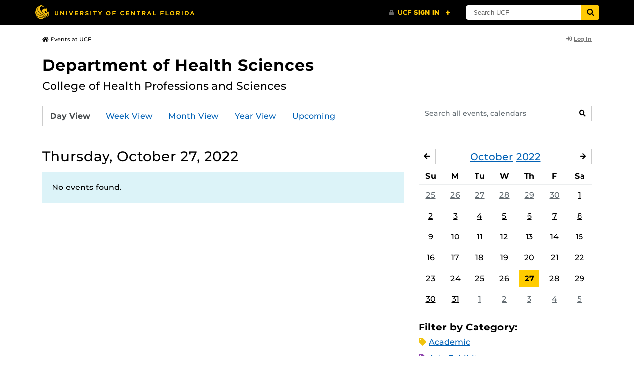

--- FILE ---
content_type: text/html; charset=UTF-8
request_url: https://events.ucf.edu/calendar/2140/department-of-health-sciences/2022/10/27/
body_size: 30945
content:
<!DOCTYPE html>
<html lang="en-US"> <head> <title>Department of Health Sciences | University of Central Florida Events | Thursday, October 27, 2022</title> <meta content="IE=edge,chrome=1" http-equiv="X-UA-Compatible" /> <meta charset="utf-8"> <meta name="viewport" content="width=device-width, initial-scale=1"> <meta name="description" content="College of Health Professions and Sciences | Department of Health Sciences at the University of Central Florida | UCF Events"> <meta name="application-name" content="UCF Events"> <meta name="geo.region" content="US-FL" /> <meta name="geo.placename" content="Orlando" /> <meta name="geo.position" content="28.602428;-81.20006" /> <meta name="ICBM" content="28.602428, -81.20006" /> <meta name="date" content="2026-01-17T06:02:18.768593" schema="W3CDTF"> <meta name="search_date" content="2026-01-17T06:02:18.768613" schema="W3CDTF"> <meta name="og:title" content="Department of Health Sciences | UCF Events | Thursday, October 27, 2022"> <meta name="og:type" content="website"> <meta name="og:url" content="https://events.ucf.edu/calendar/2140/department-of-health-sciences/2022/10/27/"> <meta name="og:site_name" content="UCF Events"> <meta name="og:description" content="College of Health Professions and Sciences | Department of Health Sciences at the University of Central Florida | UCF Events"> <link rel="alternate" type="application/rss+xml" title="RSS Feed" href="https://events.ucf.edu/calendar/2140/department-of-health-sciences/2022/10/27/feed.rss" />
<link rel="alternate" type="application/json" title="JSON Feed" href="https://events.ucf.edu/calendar/2140/department-of-health-sciences/2022/10/27/feed.json" />
<link rel="alternate" type="application/xml" title="XML Feed" href="https://events.ucf.edu/calendar/2140/department-of-health-sciences/2022/10/27/feed.xml" />
<link rel="alternate" type="text/calendar" title="ICS Feed" href="https://events.ucf.edu/calendar/2140/department-of-health-sciences/2022/10/27/feed.ics" /> <meta name="google-site-verification" content="8hYa3fslnyoRE8vg6COo48-GCMdi5Kd-1qFpQTTXSIw" /> <script> var HTTPHOST = 'events.ucf.edu'; var EARLIEST_VALID_DATE = '01/01/2009'; var LATEST_VALID_DATE = '12/31/2028'; </script> <!-- Google tag (gtag.js) --> <script async src="https://www.googletagmanager.com/gtag/js?id=G-YJ2LQ7CMQX"></script> <script> window.dataLayer = window.dataLayer || []; function gtag(){dataLayer.push(arguments);} gtag('js', new Date()); gtag('config', 'G-EXRB0BS0QE'); </script> <link rel="canonical" href="https://events.ucf.edu/calendar/2140/department-of-health-sciences/2022/10/27/" /> <link rel="shortcut icon" href="/events/static/img/favicon.ico?v=v2.6.4" /> <link href="/events/static/css/style.min.css?v=v2.6.4" rel="stylesheet" media="all" /> <style type="text/css"> ul.event-list li.academic { border-left-color: #f1c40f; } .event-meta-category.academic span, .category-text.academic, .category-text.academic i { color: #f1c40f; } .category-label.academic { background-color: #f1c40f; } ul.event-list li.arts-exhibit { border-left-color: #8e44ad; } .event-meta-category.arts-exhibit span, .category-text.arts-exhibit, .category-text.arts-exhibit i { color: #8e44ad; } .category-label.arts-exhibit { background-color: #8e44ad; } ul.event-list li.careerjobs { border-left-color: #996600; } .event-meta-category.careerjobs span, .category-text.careerjobs, .category-text.careerjobs i { color: #996600; } .category-label.careerjobs { background-color: #996600; } ul.event-list li.concertperformance { border-left-color: #660066; } .event-meta-category.concertperformance span, .category-text.concertperformance, .category-text.concertperformance i { color: #660066; } .category-label.concertperformance { background-color: #660066; } ul.event-list li.entertainment { border-left-color: #d35400; } .event-meta-category.entertainment span, .category-text.entertainment, .category-text.entertainment i { color: #d35400; } .category-label.entertainment { background-color: #d35400; } ul.event-list li.health-well-being { border-left-color: #006600; } .event-meta-category.health-well-being span, .category-text.health-well-being, .category-text.health-well-being i { color: #006600; } .category-label.health-well-being { background-color: #006600; } ul.event-list li.holiday { border-left-color: #bdc3c7; } .event-meta-category.holiday span, .category-text.holiday, .category-text.holiday i { color: #bdc3c7; } .category-label.holiday { background-color: #bdc3c7; } ul.event-list li.meeting { border-left-color: #555555; } .event-meta-category.meeting span, .category-text.meeting, .category-text.meeting i { color: #555555; } .category-label.meeting { background-color: #555555; } ul.event-list li.open-forum { border-left-color: #CC9900; } .event-meta-category.open-forum span, .category-text.open-forum, .category-text.open-forum i { color: #CC9900; } .category-label.open-forum { background-color: #CC9900; } ul.event-list li.recreation-exercise { border-left-color: #2EB82E; } .event-meta-category.recreation-exercise span, .category-text.recreation-exercise, .category-text.recreation-exercise i { color: #2EB82E; } .category-label.recreation-exercise { background-color: #2EB82E; } ul.event-list li.servicevolunteer { border-left-color: #006666; } .event-meta-category.servicevolunteer span, .category-text.servicevolunteer, .category-text.servicevolunteer i { color: #006666; } .category-label.servicevolunteer { background-color: #006666; } ul.event-list li.social-event { border-left-color: #FF9933; } .event-meta-category.social-event span, .category-text.social-event, .category-text.social-event i { color: #FF9933; } .category-label.social-event { background-color: #FF9933; } ul.event-list li.speakerlectureseminar { border-left-color: #000077; } .event-meta-category.speakerlectureseminar span, .category-text.speakerlectureseminar, .category-text.speakerlectureseminar i { color: #000077; } .category-label.speakerlectureseminar { background-color: #000077; } ul.event-list li.sports { border-left-color: #000000; } .event-meta-category.sports span, .category-text.sports, .category-text.sports i { color: #000000; } .category-label.sports { background-color: #000000; } ul.event-list li.thesis-and-dissertation { border-left-color: #5da9c9; } .event-meta-category.thesis-and-dissertation span, .category-text.thesis-and-dissertation, .category-text.thesis-and-dissertation i { color: #5da9c9; } .category-label.thesis-and-dissertation { background-color: #5da9c9; } ul.event-list li.touropen-houseinformation-session { border-left-color: #1abc9c; } .event-meta-category.touropen-houseinformation-session span, .category-text.touropen-houseinformation-session, .category-text.touropen-houseinformation-session i { color: #1abc9c; } .category-label.touropen-houseinformation-session { background-color: #1abc9c; } ul.event-list li.uncategorizedother { border-left-color: #B80000; } .event-meta-category.uncategorizedother span, .category-text.uncategorizedother, .category-text.uncategorizedother i { color: #B80000; } .category-label.uncategorizedother { background-color: #B80000; } ul.event-list li.workshopconference { border-left-color: #663300; } .event-meta-category.workshopconference span, .category-text.workshopconference, .category-text.workshopconference i { color: #663300; } .category-label.workshopconference { background-color: #663300; } </style> </head> <div id="ucfhb" style="min-height: 50px; background-color: #000;"></div> <body>  
<header class="container my-3 mb-md-2"> <div class="row"> <div class="col"> <a href="/" class="small text-secondary"> <span class="fa fa-home pr-1" aria-hidden="true"></span>Events at UCF </a> </div> 
<div class="col-4"> <div class="login d-flex align-items-center justify-content-end h-100"> <a class="small font-weight-bold text-default-aw" href="/manager/"> <span class="fa fa-sign-in-alt pr-1" aria-hidden="true"></span>Log In </a> </div>
</div>  </div>
</header>
 <!-- Content --> <section id="calendar-base" class="container mt-4 "> <div class="row" id="page-title-wrap"> <div class="col"> <h1 class="h2 mb-2"> <a class="text-secondary text-decoration-none" href="/calendar/2140/department-of-health-sciences/">Department of Health Sciences</a> </h1> </div> <div class="col-lg-4 edit-options d-none mb-3 mb-lg-0 text-lg-right"> <div class="dropdown d-inline-block mr-3" id="edit-calendar-manage"> <a class="dropdown-toggle small font-weight-bold text-default-aw" href="/manager/calendar/2140" role="button" id="manageDropDown" data-toggle="dropdown" aria-haspopup="true" aria-expanded="false"> <span class="fa fa-pencil-alt pr-1" aria-hidden="true"></span>Manage </a> <div class="dropdown-menu" aria-labelledby="manageDropDown"> <div class="dropdown-header font-weight-bold text-uppercase">Edit Events</div> <a class="dropdown-item" href="/manager/calendar/2140"> <span class="fa fa-tachometer-alt fa-fw mr-1" aria-hidden="true"></span>Manager View </a> <div class="dropdown-divider"></div> <div class="dropdown-header font-weight-bold text-uppercase">Edit Calendar</div> <a class="dropdown-item" href="/manager/calendar/2140/update/users"> <span class="fa fa-users fa-fw mr-1" aria-hidden="true"></span>Users &amp; Permissions </a> <a class="dropdown-item" href="/manager/calendar/2140/update"> <span class="fa fa-info-circle fa-fw mr-1" aria-hidden="true"></span>Calendar Info </a> <a class="dropdown-item" href="/manager/calendar/2140/update/subscriptions"> <span class="fa fa-share fa-fw mr-1" aria-hidden="true"></span>Subscriptions </a> </div> </div> <a class="object-modify small font-weight-bold text-default-aw d-none" id="edit-calendar-subscribe" href="/manager/calendar/subscribe-to/2140"> <span class="fa fa-share pr-1" aria-hidden="true"></span>Subscribe to Calendar </a> </div> </div> <div class="row"> <div class="col-12"> <p class="lead mb-4"> College of Health Professions and Sciences </p> </div> </div> <div class="row mb-4"> <div class="col-sm-8 col-lg-4 flex-sm-last mb-3"> <form class="form-search" method="GET" action="/search/"> <div class="form-group d-flex"> <label class="sr-only" for="q">Search events, calendars</label> <input type="text" class="form-control form-control-sm search-query" id="q" name="q" placeholder="Search all events, calendars" /> <span class="input-group-btn"> <button type="submit" class="btn btn-default btn-sm"><span class="sr-only">Search</span><span class="fa fa-search" aria-hidden="true"></span></button> </span> </div>
</form> </div> <div class="col"> <ul class="nav nav-tabs hidden-md-down"> <li class="nav-item"> <a class="nav-link active" href="/calendar/2140/department-of-health-sciences/">Day View</a> </li> <li class="nav-item"> <a class="nav-link" href="/calendar/2140/department-of-health-sciences/this-week/">Week View</a> </li> <li class="nav-item"> <a class="nav-link" href="/calendar/2140/department-of-health-sciences/this-month/">Month View</a> </li> <li class="nav-item"> <a class="nav-link" href="/calendar/2140/department-of-health-sciences/this-year/">Year View</a> </li> <li class="nav-item"> <a class="nav-link" href="/calendar/2140/department-of-health-sciences/upcoming/">Upcoming</a> </li> </ul> <div class="dropdown hidden-lg-up mb-3"> <button class="btn btn-default btn-sm dropdown-toggle" type="button" id="calendarViewsDropdownMenuButton" data-toggle="dropdown" aria-haspopup="true" aria-expanded="false"> View By... </button> <div class="dropdown-menu" aria-labelledby="calendarViewsDropdownMenuButton"> <a class="dropdown-item active" href="/calendar/2140/department-of-health-sciences/">Day View</a> <a class="dropdown-item" href="/calendar/2140/department-of-health-sciences/this-week/">Week View</a> <a class="dropdown-item" href="/calendar/2140/department-of-health-sciences/this-month/">Month View</a> <a class="dropdown-item" href="/calendar/2140/department-of-health-sciences/this-year/">Year View</a> <a class="dropdown-item" href="/calendar/2140/department-of-health-sciences/upcoming/">Upcoming</a> </div> </div> </div>
</div> <div class="row"> <div class="col-lg-8" id="calendar-events-day"> <h2 class="h3 font-weight-normal mb-3">Thursday, October 27, 2022</h2> <div class="alert alert-info"> No events found. </div> </div> <aside class="col-lg-4" id="calendar-events-sidebar"> <div id="sidebar-minical" class="calendar-slider mb-4" data-calendar-slug="department-of-health-sciences" data-view="frontend" data-year="2022" data-month="10"> <div class="pager row justify-content-between align-items-center mb-2 active"> <div class="item col-sm-auto col text-center"> <h3 class="h5 font-weight-normal mb-0"> <a href="https://events.ucf.edu/calendar/2140/department-of-health-sciences/2022/10/">October</a> <a href="https://events.ucf.edu/calendar/2140/department-of-health-sciences/2022/">2022</a> </h3> </div> <div class="col-sm-auto col text-left previous flex-first"> <a rel="nofollow" class="btn btn-default btn-sm left" data-ajax-link="/calendar-widget/frontend/calendar/2140/department-of-health-sciences/small/2022/9/" href="https://events.ucf.edu/calendar/2140/department-of-health-sciences/2022/9/"> <span class="fa fa-arrow-left" aria-hidden="true"></span><span class="sr-only">September</span> </a> </div> <div class="col-sm-auto col text-right next"> <a rel="nofollow" class="btn btn-default btn-sm right" data-ajax-link="/calendar-widget/frontend/calendar/2140/department-of-health-sciences/small/2022/11/" href="https://events.ucf.edu/calendar/2140/department-of-health-sciences/2022/11/"> <span class="fa fa-arrow-right" aria-hidden="true"></span><span class="sr-only">November</span> </a> </div> </div> <div class="item"> <table class="table table-sm"> <thead> <tr> <th class="text-center">Su</th> <th class="text-center">M</th> <th class="text-center">Tu</th> <th class="text-center">W</th> <th class="text-center">Th</th> <th class="text-center">F</th> <th class="text-center">Sa</th> </tr> </thead> <tbody class="text-center"> <tr class="week"> <td class="border-0 day"> <a class="d-block text-muted" href="https://events.ucf.edu/calendar/2140/department-of-health-sciences/2022/9/25/"> 25 </a> </td> <td class="border-0 day"> <a class="d-block text-muted" href="https://events.ucf.edu/calendar/2140/department-of-health-sciences/2022/9/26/"> 26 </a> </td> <td class="border-0 day"> <a class="d-block text-muted" href="https://events.ucf.edu/calendar/2140/department-of-health-sciences/2022/9/27/"> 27 </a> </td> <td class="border-0 day"> <a class="d-block text-muted" href="https://events.ucf.edu/calendar/2140/department-of-health-sciences/2022/9/28/"> 28 </a> </td> <td class="border-0 day"> <a class="d-block text-muted" href="https://events.ucf.edu/calendar/2140/department-of-health-sciences/2022/9/29/"> 29 </a> </td> <td class="border-0 day"> <a class="d-block text-muted" href="https://events.ucf.edu/calendar/2140/department-of-health-sciences/2022/9/30/"> 30 </a> </td> <td class="border-0 day"> <a class="d-block " href="https://events.ucf.edu/calendar/2140/department-of-health-sciences/2022/10/1/"> 1 </a> </td> </tr> <tr class="week"> <td class="border-0 day"> <a class="d-block " href="https://events.ucf.edu/calendar/2140/department-of-health-sciences/2022/10/2/"> 2 </a> </td> <td class="border-0 day"> <a class="d-block " href="https://events.ucf.edu/calendar/2140/department-of-health-sciences/2022/10/3/"> 3 </a> </td> <td class="border-0 day"> <a class="d-block " href="https://events.ucf.edu/calendar/2140/department-of-health-sciences/2022/10/4/"> 4 </a> </td> <td class="border-0 day"> <a class="d-block " href="https://events.ucf.edu/calendar/2140/department-of-health-sciences/2022/10/5/"> 5 </a> </td> <td class="border-0 day"> <a class="d-block " href="https://events.ucf.edu/calendar/2140/department-of-health-sciences/2022/10/6/"> 6 </a> </td> <td class="border-0 day"> <a class="d-block " href="https://events.ucf.edu/calendar/2140/department-of-health-sciences/2022/10/7/"> 7 </a> </td> <td class="border-0 day"> <a class="d-block " href="https://events.ucf.edu/calendar/2140/department-of-health-sciences/2022/10/8/"> 8 </a> </td> </tr> <tr class="week"> <td class="border-0 day"> <a class="d-block " href="https://events.ucf.edu/calendar/2140/department-of-health-sciences/2022/10/9/"> 9 </a> </td> <td class="border-0 day"> <a class="d-block " href="https://events.ucf.edu/calendar/2140/department-of-health-sciences/2022/10/10/"> 10 </a> </td> <td class="border-0 day"> <a class="d-block " href="https://events.ucf.edu/calendar/2140/department-of-health-sciences/2022/10/11/"> 11 </a> </td> <td class="border-0 day"> <a class="d-block " href="https://events.ucf.edu/calendar/2140/department-of-health-sciences/2022/10/12/"> 12 </a> </td> <td class="border-0 day"> <a class="d-block " href="https://events.ucf.edu/calendar/2140/department-of-health-sciences/2022/10/13/"> 13 </a> </td> <td class="border-0 day"> <a class="d-block " href="https://events.ucf.edu/calendar/2140/department-of-health-sciences/2022/10/14/"> 14 </a> </td> <td class="border-0 day"> <a class="d-block " href="https://events.ucf.edu/calendar/2140/department-of-health-sciences/2022/10/15/"> 15 </a> </td> </tr> <tr class="week"> <td class="border-0 day"> <a class="d-block " href="https://events.ucf.edu/calendar/2140/department-of-health-sciences/2022/10/16/"> 16 </a> </td> <td class="border-0 day"> <a class="d-block " href="https://events.ucf.edu/calendar/2140/department-of-health-sciences/2022/10/17/"> 17 </a> </td> <td class="border-0 day"> <a class="d-block " href="https://events.ucf.edu/calendar/2140/department-of-health-sciences/2022/10/18/"> 18 </a> </td> <td class="border-0 day"> <a class="d-block " href="https://events.ucf.edu/calendar/2140/department-of-health-sciences/2022/10/19/"> 19 </a> </td> <td class="border-0 day"> <a class="d-block " href="https://events.ucf.edu/calendar/2140/department-of-health-sciences/2022/10/20/"> 20 </a> </td> <td class="border-0 day"> <a class="d-block " href="https://events.ucf.edu/calendar/2140/department-of-health-sciences/2022/10/21/"> 21 </a> </td> <td class="border-0 day"> <a class="d-block " href="https://events.ucf.edu/calendar/2140/department-of-health-sciences/2022/10/22/"> 22 </a> </td> </tr> <tr class="week"> <td class="border-0 day"> <a class="d-block " href="https://events.ucf.edu/calendar/2140/department-of-health-sciences/2022/10/23/"> 23 </a> </td> <td class="border-0 day"> <a class="d-block " href="https://events.ucf.edu/calendar/2140/department-of-health-sciences/2022/10/24/"> 24 </a> </td> <td class="border-0 day"> <a class="d-block " href="https://events.ucf.edu/calendar/2140/department-of-health-sciences/2022/10/25/"> 25 </a> </td> <td class="border-0 day"> <a class="d-block " href="https://events.ucf.edu/calendar/2140/department-of-health-sciences/2022/10/26/"> 26 </a> </td> <td class="border-0 day active"> <a class="d-block " href="https://events.ucf.edu/calendar/2140/department-of-health-sciences/2022/10/27/"> 27 </a> </td> <td class="border-0 day"> <a class="d-block " href="https://events.ucf.edu/calendar/2140/department-of-health-sciences/2022/10/28/"> 28 </a> </td> <td class="border-0 day"> <a class="d-block " href="https://events.ucf.edu/calendar/2140/department-of-health-sciences/2022/10/29/"> 29 </a> </td> </tr> <tr class="week"> <td class="border-0 day"> <a class="d-block " href="https://events.ucf.edu/calendar/2140/department-of-health-sciences/2022/10/30/"> 30 </a> </td> <td class="border-0 day"> <a class="d-block " href="https://events.ucf.edu/calendar/2140/department-of-health-sciences/2022/10/31/"> 31 </a> </td> <td class="border-0 day"> <a class="d-block text-muted" href="https://events.ucf.edu/calendar/2140/department-of-health-sciences/2022/11/1/"> 1 </a> </td> <td class="border-0 day"> <a class="d-block text-muted" href="https://events.ucf.edu/calendar/2140/department-of-health-sciences/2022/11/2/"> 2 </a> </td> <td class="border-0 day"> <a class="d-block text-muted" href="https://events.ucf.edu/calendar/2140/department-of-health-sciences/2022/11/3/"> 3 </a> </td> <td class="border-0 day"> <a class="d-block text-muted" href="https://events.ucf.edu/calendar/2140/department-of-health-sciences/2022/11/4/"> 4 </a> </td> <td class="border-0 day"> <a class="d-block text-muted" href="https://events.ucf.edu/calendar/2140/department-of-health-sciences/2022/11/5/"> 5 </a> </td> </tr> </tbody> </table> </div> </div> <h3 class="h5">Filter by Category:</h3> <ul class="list-unstyled mb-4"> <li class="category-text academic mb-2"> <span class="fa fa-tag" aria-hidden="true"></span> <a href="/calendar/2140/department-of-health-sciences/category/1/academic/">Academic</a>
 </li> <li class="category-text arts-exhibit mb-2"> <span class="fa fa-tag" aria-hidden="true"></span> <a href="/calendar/2140/department-of-health-sciences/category/2/arts-exhibit/">Arts Exhibit</a>
 </li> <li class="category-text careerjobs mb-2"> <span class="fa fa-tag" aria-hidden="true"></span> <a href="/calendar/2140/department-of-health-sciences/category/5/careerjobs/">Career/Jobs</a>
 </li> <li class="category-text concertperformance mb-2"> <span class="fa fa-tag" aria-hidden="true"></span> <a href="/calendar/2140/department-of-health-sciences/category/18/concertperformance/">Concert/Performance</a>
 </li> <li class="category-text entertainment mb-2"> <span class="fa fa-tag" aria-hidden="true"></span> <a href="/calendar/2140/department-of-health-sciences/category/13/entertainment/">Entertainment</a>
 </li> <li class="category-text health-well-being mb-2"> <span class="fa fa-tag" aria-hidden="true"></span> <a href="/calendar/2140/department-of-health-sciences/category/30/health-well-being/">Health &amp; Well-being</a>
 </li> <li class="category-text holiday mb-2"> <span class="fa fa-tag" aria-hidden="true"></span> <a href="/calendar/2140/department-of-health-sciences/category/14/holiday/">Holiday</a>
 </li> <li class="category-text meeting mb-2"> <span class="fa fa-tag" aria-hidden="true"></span> <a href="/calendar/2140/department-of-health-sciences/category/16/meeting/">Meeting</a>
 </li> <li class="category-text open-forum mb-2"> <span class="fa fa-tag" aria-hidden="true"></span> <a href="/calendar/2140/department-of-health-sciences/category/32/open-forum/">Open Forum</a>
 </li> <li class="category-text recreation-exercise mb-2"> <span class="fa fa-tag" aria-hidden="true"></span> <a href="/calendar/2140/department-of-health-sciences/category/31/recreation-exercise/">Recreation &amp; Exercise</a>
 </li> <li class="category-text servicevolunteer mb-2"> <span class="fa fa-tag" aria-hidden="true"></span> <a href="/calendar/2140/department-of-health-sciences/category/24/servicevolunteer/">Service/Volunteer</a>
 </li> <li class="category-text social-event mb-2"> <span class="fa fa-tag" aria-hidden="true"></span> <a href="/calendar/2140/department-of-health-sciences/category/25/social-event/">Social Event</a>
 </li> <li class="category-text speakerlectureseminar mb-2"> <span class="fa fa-tag" aria-hidden="true"></span> <a href="/calendar/2140/department-of-health-sciences/category/23/speakerlectureseminar/">Speaker/Lecture/Seminar</a>
 </li> <li class="category-text sports mb-2"> <span class="fa fa-tag" aria-hidden="true"></span> <a href="/calendar/2140/department-of-health-sciences/category/27/sports/">Sports</a>
 </li> <li class="category-text thesis-and-dissertation mb-2"> <span class="fa fa-tag" aria-hidden="true"></span> <a href="/calendar/2140/department-of-health-sciences/category/33/thesis-and-dissertation/">Thesis and Dissertation</a>
 </li> <li class="category-text touropen-houseinformation-session mb-2"> <span class="fa fa-tag" aria-hidden="true"></span> <a href="/calendar/2140/department-of-health-sciences/category/28/touropen-houseinformation-session/">Tour/Open House/Information Session</a>
 </li> <li class="category-text uncategorizedother mb-2"> <span class="fa fa-tag" aria-hidden="true"></span> <a href="/calendar/2140/department-of-health-sciences/category/21/uncategorizedother/">Uncategorized/Other</a>
 </li> <li class="category-text workshopconference mb-2"> <span class="fa fa-tag" aria-hidden="true"></span> <a href="/calendar/2140/department-of-health-sciences/category/29/workshopconference/">Workshop/Conference</a>
 </li> </ul> <div class="d-flex align-items-center"> <h3 class="h5 mb-0 mr-2">Feeds:</h3> <div class="feeds-list d-flex"> <a href="https://events.ucf.edu/calendar/2140/department-of-health-sciences/2022/10/27/feed.ics" class="ical" data-toggle="tooltip" data-placement="bottom" title="Apple iCal Feed (ICS)"> Apple iCal Feed (ICS) </a> <a href="https://events.ucf.edu/calendar/2140/department-of-health-sciences/2022/10/27/feed.ics" class="outlook" data-toggle="tooltip" data-placement="bottom" title="Microsoft Outlook Feed (ICS)"> Microsoft Outlook Feed (ICS) </a> <a href="https://events.ucf.edu/calendar/2140/department-of-health-sciences/2022/10/27/feed.rss" class="rss" data-toggle="tooltip" data-placement="bottom" title="RSS Feed"> RSS Feed </a> <a href="https://events.ucf.edu/calendar/2140/department-of-health-sciences/2022/10/27/feed.xml" class="xml" data-toggle="tooltip" data-placement="bottom" title="XML Feed"> XML Feed </a> <a href="https://events.ucf.edu/calendar/2140/department-of-health-sciences/2022/10/27/feed.json" class="json" data-toggle="tooltip" data-placement="bottom" title="JSON Feed"> JSON Feed </a>
</div> </div> </aside>
</div> </section> <!-- Generic Modal for Object Modification --> <div class="modal fade" id="object-modify-modal" tabindex="-1" role="dialog" aria-labelledby="object-modify-modal-label" aria-hidden="true"> <div class="modal-dialog"> <div class="modal-content"> <div class="modal-header"> <h2 class="modal-title h4" id="object-modify-modal-label"></h2> <button type="button" class="close" data-dismiss="modal" aria-label="Close"> <span class="fa fa-times" aria-hidden="true"></span> </button> </div> <form action="" method="post" id="object-modify"> <div class="modal-body"> </div> <div class="modal-footer"> </div> </form> </div> </div> </div> <footer class="container mb-4"> <hr class="mt-4 mt-md-5 mb-4"> <div class="row"> <div class="col-md-8 mb-3 mb-md-0"> &copy; University of Central Florida </div> <div class="col-md-4"> <ul class="nav flex-column"> <li class="nav-item"> <a class="nav-link" target="_blank" href="https://www.ucf.edu/announcements/">UCF Announcements</a> </li> <li class="nav-item"> <a class="nav-link" href="/help/">Help &amp; Documentation</a> </li> <li class="nav-item"> <a class="nav-link" href="mailto:webcom@ucf.edu">Contact</a> </li> </ul> </div> </div> </footer> <script src="https://code.jquery.com/jquery-3.5.1.min.js" integrity="sha256-9/aliU8dGd2tb6OSsuzixeV4y/faTqgFtohetphbbj0=" crossorigin="anonymous"></script> <script src="https://cdnjs.cloudflare.com/ajax/libs/tether/1.4.3/js/tether.min.js" integrity="sha256-mIiWebTG82x+OcV3vUA49ffGDIAJ53uC9jflw5/+REs=" crossorigin="anonymous"></script> <script src="/events/static/js/script.min.js?v=v2.6.4" type="text/javascript" charset="utf-8"></script> <script type="text/javascript" id="ucfhb-script" src="//universityheader.ucf.edu/bar/js/university-header.js?use-1200-breakpoint=1" async></script> <script src="/events/static/js/script-frontend.min.js?v=v2.6.4" type="text/javascript" charset="utf-8"></script> <script type="text/javascript" charset="utf-8">
var user_editable_calendars = [
];
var is_superuser = parseInt(0); // Show Manage Calendar button only for admins, owners or superusers
if ( (user_editable_calendars.length && user_editable_calendars.indexOf(2140) > -1) || is_superuser == 1
) { $('#page-title-wrap .edit-options').removeClass('d-none'); $('#edit-calendar-manage').removeClass('d-none');
} // Show subscription button if user is viewing a calendar they don't have edit access to,
// or if the user has at least 2 editable calendars
if ( (user_editable_calendars.length > 0 && user_editable_calendars.indexOf(2140) == -1) || (user_editable_calendars.length > 1)
) { $('#page-title-wrap .edit-options').removeClass('d-none'); $('#edit-calendar-subscribe').removeClass('d-none');
}
</script> </body>
</html>
